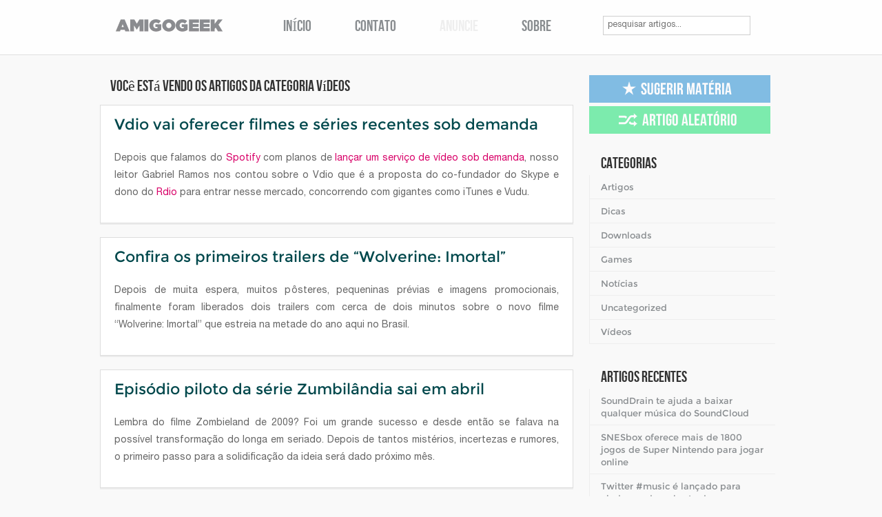

--- FILE ---
content_type: text/html; charset=utf-8
request_url: https://amigogeek.net/categoria/videos/
body_size: 3216
content:
<!DOCTYPE html>
<html>
<head>
  <link type="text/css" media="all" href="/wp-content/cache/autoptimize/autoptimize_fe7ecd342ee18dbd767957560b47e401.php" rel="stylesheet">
  <title>Arquivo para Vídeos - AmigoGeek</title>
  <meta name="viewport" content="width=device-width, initial-scale=1">
<meta http-equiv="content-type" content="text/html; charset=utf-8">
  <link rel="stylesheet" href="/wp-content/themes/amigogeek/style.css" media="all">
  <link rel="alternate" type="application/rss+xml" title="RSS 2.0" href="https://feeds.feedburner.com/AmigoGeek">
  <link rel="alternate" type="application/atom+xml" title="Atom 0.3" href="https://feeds.feedburner.com/AmigoGeek">
  <link rel="pingback" href="/xmlrpc.php">
  <link rel="shortlink" href="/yVGo5">
  <link rel="canonical" href="/categoria/videos/">
  <meta property="og:locale" content="pt_BR">
  <meta property="og:type" content="website">
  <meta property="og:title" content="Vídeos - AmigoGeek">
  <meta property="og:url" content="https://amigogeek.net/categoria/videos/">
  <meta property="og:site_name" content="AmigoGeek">
  <meta property="fb:app_id" content="136420109734352">
  <meta property="og:image" content="https://amigogeek.net/wp-content/themes/amigogeek/images/seo/amigogeek.png">
  <link rel="alternate" type="application/rss+xml" title="Feed da Categoria AmigoGeek » Vídeos" href="/categoria/videos/feed/">
  <link rel="stylesheet" id="sedlex_styles-css" href="/wp-content/plugins/shorten-url/core/load-styles.php?c=0&load=58e7e96e5566b6a72620d61debece09e&ver=20130423" type="text/css" media="all">
  <link rel="EditURI" type="application/rsd+xml" title="RSD" href="/xmlrpc.php">
  <link rel="wlwmanifest" type="application/wlwmanifest+xml" href="/wp-includes/wlwmanifest.xml">
  <link rel="shortlink" href="/yVGo5">
</head>
<body id="main">  <ins data-ad-channel="b1abb8ba140ddacf357f0dd10203906a" data-biqdiq-init></ins>

  <div id="h">
    <header>
      <section class="header-container">
        <a class="header-logo" href="/"></a>
        <nav class="navbar">
          <ul>
            <li>
              <a href="/">Início</a>
            </li>
            <li>
              <a href="/contato">Contato</a>
            </li>
            <li class="grey">Anuncie</li>
            <li>
              <a href="/sobre">Sobre</a>
            </li>
          </ul>
        </nav>
        <form role="search" method="get" id="header-search" action="https://amigogeek.net" name="header-search">
          <input type="text" placeholder="pesquisar artigos..." value="" name="s" id="s">
        </form>
      </section>
    </header>
    <div id="content">
      <span class="balao">Você está vendo os artigos da categoria Vídeos</span>
      <div style="height:10px;"></div>
      <div class="post posthome" id="post-1467">
        <h1><a href="/artigo/vdio-filmes-series-recentes-sob-demanda/" rel="bookmark" title="Vdio vai oferecer filmes e séries recentes sob demanda">Vdio vai oferecer filmes e séries recentes sob demanda</a></h1>
        <div class="entry hcf">
          <a class="miniatura" href="/artigo/vdio-filmes-series-recentes-sob-demanda/" title="Vdio vai oferecer filmes e séries recentes sob demanda"></a>
          <p>Depois que falamos do <a href="/tag/spotify/">Spotify</a> com planos de <a href="/artigo/spotify-netflix-video-sob-demanda/">lançar um serviço de vídeo sob demanda</a>, nosso leitor Gabriel Ramos nos contou sobre o Vdio que é a proposta do co-fundador do Skype e dono do <a href="/tag/rdio">Rdio</a> para entrar nesse mercado, concorrendo com gigantes como iTunes e Vudu.</p>
        </div>
      </div>
      <div class="post posthome" id="post-1458">
        <h1><a href="/artigo/confira-primeiros-trailer-wolverine-imortal/" rel="bookmark" title="Confira os primeiros trailers de “Wolverine: Imortal”">Confira os primeiros trailers de “Wolverine: Imortal”</a></h1>
        <div class="entry hcf">
          <a class="miniatura" href="/artigo/confira-primeiros-trailer-wolverine-imortal/" title="Confira os primeiros trailers de “Wolverine: Imortal”"></a>
          <p>Depois de muita espera, muitos pôsteres, pequeninas prévias e imagens promocionais, finalmente foram liberados dois trailers com cerca de dois minutos sobre o novo filme “Wolverine: Imortal” que estreia na metade do ano aqui no Brasil.</p>
        </div>
      </div>
      <div class="post posthome" id="post-1452">
        <h1><a href="/artigo/episodio-piloto-zumbilandia-abril/" rel="bookmark" title="Episódio piloto da série Zumbilândia sai em abril">Episódio piloto da série Zumbilândia sai em abril</a></h1>
        <div class="entry hcf">
          <a class="miniatura" href="/artigo/episodio-piloto-zumbilandia-abril/" title="Episódio piloto da série Zumbilândia sai em abril"></a>
          <p>Lembra do filme Zombieland de 2009? Foi um grande sucesso e desde então se falava na possível transformação do longa em seriado. Depois de tantos mistérios, incertezas e rumores, o primeiro passo para a solidificação da ideia será dado próximo mês.</p>
        </div>
      </div>
      <div class="post posthome" id="post-420">
        <h1><a href="/artigo/e-se-voce-nao-conhecesse-o-windows/" rel="bookmark" title="E se você não conhecesse o Windows?">E se você não conhecesse o Windows?</a></h1>
        <div class="entry hcf">
          <a class="miniatura" href="/artigo/e-se-voce-nao-conhecesse-o-windows/" title="E se você não conhecesse o Windows?"></a>
          <p>Para alguns pode parecer impossível viver num mundo onde o Windows não é conhecido, pois já se adaptaram tanto ao sistema operacional da Microsoft que acham completamente inviável usar outro sistema. Mas veja abaixo um vídeo do Olhar Digital sobre os Filhos do Linux com crianças que nunca conheceram o Windows antes.</p>
        </div>
      </div>
      <div class="post posthome" id="post-395">
        <h1><a href="/artigo/lista-de-filmes-em-3d-para-2011/" rel="bookmark" title="Lista de filmes em 3D para 2011">Lista de filmes em 3D para 2011</a></h1>
        <div class="entry hcf">
          <a class="miniatura" href="/artigo/lista-de-filmes-em-3d-para-2011/" title="Lista de filmes em 3D para 2011"></a>
          <p>O Cinema 3D anda bem quente e o ano de 2011 promete muitas atrações. Até o momento, existe a previsão de que 35 filmes passarão pelas salas de cinema brasileiras em três dimensões através das tecnologias RealD e IMAX. Porém, este número pode aumentar dependendo da demanda por novos longas com imagens que saem da tela.</p>
        </div>
      </div>
      <div class="wp-pagenavi">
        <span class="pages">Página 1 de 1</span><span class="current">1</span>
      </div>
    </div>
    <div id="sidebar">
      <div class="sidebar-widget">
        <div class="hcf acompanhe">
              <a href="/sugerir/" title="Sugira uma pauta" class="shine sugerir"></a> <a href="/" title="Veja um artigo aleatório" class="shine random"></a>
        </div>
      </div>
      <div class="sidebar-widget">
        <h4><span class="sidebar-title hfl">Categorias</span></h4>
        <ul class="sidebar-list hcf">
          <li class="cat-item cat-item-7">
            <a href="/categoria/artigos/" title="Textos especiais sobre algum determinado assunto ">Artigos</a>
          </li>
          <li class="cat-item cat-item-4">
            <a href="/categoria/dicas/" title="As melhores dicas e tutoriais para facilitar a sua vida">Dicas</a>
          </li>
          <li class="cat-item cat-item-5">
            <a href="/categoria/downloads/" title="Os melhores programas e aplicativos para o seu computador">Downloads</a>
          </li>
          <li class="cat-item cat-item-1041">
            <a href="/categoria/games/" title="Ver todos os posts arquivados em Games">Games</a>
          </li>
          <li class="cat-item cat-item-3">
            <a href="/categoria/noticias/" title="Fique por dentro das novidades sobre informática e tecnologia">Notícias</a>
          </li>
          <li class="cat-item cat-item-1">
            <a href="/categoria/uncategorized/" title="Ver todos os posts arquivados em Uncategorized">Uncategorized</a>
          </li>
          <li class="cat-item cat-item-6 current-cat">
            <a href="/categoria/videos/" title="Assista os melhores vídeos encontrados na Internet">Vídeos</a>
          </li>
        </ul>
      </div>
      <div class="sidebar-widget">
        <h4><span class="sidebar-title hfl">Artigos Recentes</span></h4>
        <ul class="sidebar-list hcf">
          <li>
            <a href="/artigo/sounddrain-baixar-musica-soundcloud/" title="SoundDrain te ajuda a baixar qualquer música do SoundCloud">SoundDrain te ajuda a baixar qualquer música do SoundCloud</a>
          </li>
          <li>
            <a href="/artigo/snesbox-oferece-mais-de-1800-jogos-de-super-nintendo-para-jogar-online/" title="SNESbox oferece mais de 1800 jogos de Super Nintendo para jogar online">SNESbox oferece mais de 1800 jogos de Super Nintendo para jogar online</a>
          </li>
          <li>
            <a href="/artigo/twitter-music/" title="Twitter #music é lançado para ajudar na descoberta de novas músicas">Twitter #music é lançado para ajudar na descoberta de novas músicas</a>
          </li>
          <li>
            <a href="/artigo/bittorrent-surf-transforma-o-chrome-e-firefox-em-clientes-torrent/" title="BitTorrent Surf transforma o Chrome e Firefox em clientes torrent">BitTorrent Surf transforma o Chrome e Firefox em clientes torrent</a>
          </li>
          <li>
            <a href="/artigo/usurios-relatam-problemas-de-login-no-google/" title="Pane no Google impede acesso ao GMail e outros serviços">Pane no Google impede acesso ao GMail e outros serviços</a>
          </li>
        </ul>
      </div>
      <div class="sidebar-widget">
        <h4><span class="sidebar-title hfl bluebg">Parceiros</span></h4>
<img src="/wp-content/themes/amigogeek/images/parceiros/webangel.png" width="234" height="60" style="margin-top:10px;margin-left:17px;" title="WebAngel" alt="WebAngel"> <img src="/wp-content/themes/amigogeek/images/parceiros/notazero.png" width="234" height="60" style="margin-top:10px;margin-left:17px;" title="NotaZero!" alt="NotaZero!">
      </div>
    </div>
    <div id="footer" class="hcf">
      <div class="footer-credits">
        <p><strong>© 2022 - AmigoGeek</strong> por <strong><a rel="me" href="/artigo/author/cadusilva/?rel=author">Cadu Silva</a></strong></p>
        <p><a href="/privacidade">Política de Privacidade</a> - <a href="/termos">Termos de Uso</a> - <a href="/mapa-do-site/">Mapa do Site</a></p>
      </div>
    </div>
  </div>
  <div class="hdn"></div>
  <script type="text/javascript" src="/wp-content/cache/autoptimize/autoptimize_2ea264383dc5f3109ef8230ae176729d.php"></script>
</body>
</html>


--- FILE ---
content_type: text/css;charset=UTF-8
request_url: https://amigogeek.net/wp-content/themes/amigogeek/style.css
body_size: 2254
content:
/*  
Theme Name: Blog AmigoGeek
Theme URI: https://amigogeek.net/
Description: Tema do blog AmigoGeek
Version: 4.0
Author: Cadu Silva
Author URI: https://amigogeek.net/
*/@font-face{font-family:'BebasNeue';font-style:normal;font-weight:normal;src:url('includes/fonts/BebasNeue.eot');src:local('BebasNeue'), local('BebasNeue'), url('includes/fonts/BebasNeue.ttf') format('truetype');}
@font-face{font-family:'DroidSerif';font-style:normal;font-weight:normal;src:url('includes/fonts/DroidSerif.eot');src:local('DroidSerif'), local('DroidSerif'), url('includes/fonts/DroidSerif.ttf') format('truetype');}
@font-face{font-family:'HelveticaNeue';font-style:normal;font-weight:normal;src:url('includes/fonts/HelveticaNeue.eot');src:local('HelveticaNeue'), local('HelveticaNeue'), url('includes/fonts/HelveticaNeue.ttf') format('truetype');}
@font-face{font-family:'Montserrat';font-style:normal;font-weight:normal;src:url('includes/fonts/Montserrat.eot');src:local('Montserrat'), local('Montserrat'), url('includes/fonts/Montserrat.ttf') format('truetype');}
html,body,div,h1,h2,h3,h4,h5,h6,ul,ol,dl,dt,dd,p,blockquote,form,code,pre,fieldset,table,th,td{margin:0;padding:0}
abbr{border-bottom:1px dotted #999;cursor:help}
body,textarea,code,input,option{color:#666;font-family:'HelveticaNeue', Helvetica, Arial, sans-serif;font-size:13px;}
input.texto, textarea.texto{cursor:text;padding:7px;font-family:"Montserrat","Helvetica Neue",Helvetica,Arial,sans-serif;font-weight:normal;font-size:12px;border:1px solid #DDD;min-width:250px;height:24px;outline:none;margin-top:5px;}
textarea.texto{width:400px!important;height:200px!important;}
input.texto:hover, input.texto:focus, textarea.texto:hover, textarea.texto:focus{border:1px solid #D36854;-webkit-transition:border-color 0.2s linear;-moz-transition:border-color 0.2s linear;-ms-transition:border-color 0.2s linear;-o-transition:border-color 0.2s linear;transition:border-color 0.2s linear;}
.enviarcontato{font-family:BebasNeue;font-size:22px;border:1px solid #D80068;background:#D80068;-webkit-transition:background 0.2s linear;-moz-transition:background 0.2s linear;-ms-transition:background 0.2s linear;-o-transition:background 0.2s linear;transition:background 0.2s linear;color:#FFF;text-decoration:none;display:block;padding:5px 10px 2px 10px;cursor:pointer;}
.enviarcontato:hover{border:1px solid #D80068;background:#FFF;-webkit-transition:background 0.2s linear;-moz-transition:background 0.2s linear;-ms-transition:background 0.2s linear;-o-transition:background 0.2s linear;transition:background 0.2s linear;color:#D80068;}
#main{background:#F9F9F9 url(images/background.jpg) repeat-x;}
#h{width:990px;margin:0 auto;cursor:default;}
img{border:none}
h1,h2,h3,h4{font-weight:400}
a,a:visited{color:#D80068;text-decoration:none}
a:hover{color:#D80068;text-decoration:underline;}
.hcf{clear:both}
.hdn{display:none!important;}
.hfl{float:left}
.hfr{float:right}
#content{float:left;position:relative;width:668px}
#sidebar{background:transparent;float:right;width:300px;}
.sidebar-title{color:#333;display:block;font-size:16px;font-weight:normal;line-height:150%;margin-top:-13px;width:100%;font-family:BebasNeue;font-size:22px;}
.sidebar-widget{margin-bottom:20px;margin-left:20px;padding:0 10px 10px 0;}
.sidebar-widget a{color:#898D90;}
.sidebar-widget h4{padding:15px 0 0 17px;}
.sidebar-list li{border:1px solid #EEEEEE;border-right:none;border-top:none;line-height:18px;list-style:none;}
.sidebar-list:hover{color:#FFF;}
.sidebar-list li a{display:block;font-weight:normal;font-family:"Montserrat","Helvetica Neue",Helvetica,Arial,sans-serif;padding:8px 16px 8px 16px;color:#898D90;}
.sidebar-list li a:hover{color:#FFF;text-decoration:none;}
.sidebar-list li:hover{background:#898D90;-o-transition:background 0.4s linear;-moz-transition:background 0.4s linear;-webkit-transition:background 0.4s linear;transition:background 0.4s linear;}
#footer{height:70px;width:100%}
.footer-credits{height:auto;padding:40px 0 30px;margin:0 auto;width:990px;text-align:center;font-family:"Montserrat","Helvetica Neue",Helvetica,Arial,sans-serif;}
.footer-credits p{margin:10px 0 0 10px;}
.post{background:#FFF;border:1px solid #DDDDDD;-webkit-box-shadow:0 2px 0 rgba(0,0,0,0.05);-moz-box-shadow:0 2px 0 rgba(0,0,0,0.05);box-shadow:0 2px 0 rgba(0,0,0,0.05);margin:0 0 20px;overflow:hidden;padding:10px 20px 10px;width:645px}
.post iframe{margin:0 0 18px;max-height:400px;max-width:645px}
.post h1,.post h1 a,.content h2 a:visited{color:#00484C;font-family:'Montserrat', sans-serif;font-size:22px;font-weight:normal;line-height:160%;text-decoration:none!important;-webkit-transition:color 0.5s linear;-moz-transition:color 0.5s linear;-ms-transition:color 0.5s linear;-o-transition:color 0.5s linear;transition:color 0.5s linear;}
.post h1 a:hover{color:#D80068;-webkit-transition:color 0.3s linear;-moz-transition:color 0.3s linear;-ms-transition:color 0.3s linear;-o-transition:color 0.3s linear;transition:color 0.3s linear;}
.post-search h1 a:hover, .post h1 a:hover,.sidebar-widget a:hover{text-decoration:underline}
.post h4{border-bottom:1px solid #CCC;color:#333;display:block;font-size:16px;font-weight:normal;line-height:150%;padding:0 0 5px;}
.entry{font-size:14px;line-height:180%;text-align:justify;cursor:auto;}
.entry h3{color:#444;font-size:16px;font-weight:700;margin:10px 0;font-family:'Montserrat',sans-serif;}
.entry h5{color:#444;font-size:18px;font-weight:700;margin:10px 0}
.entry code{border:1px solid #CCC;background:#F9F9F9;color:#999;font-family:'Droid Serif', serif;margin:10px;padding:10px;width:100%;}
.entry small,.entry small a,#comments small a{color:#777;font-size:11px}
.entry ul{margin:5px 0 5px 35px;list-style:none;}
.entry ul > li{background:url(images/li.gif) no-repeat 0 8px;}
.entry li{margin-bottom:10px;margin-left:5px;padding-left:20px;display:list-item;text-align:-webkit-match-parent;line-height:20px;}
.entry blockquote{border:1px solid #CCC;background:#F9F9F9;color:#999;font-family:'Courier New', serif;margin:10px;padding:10px;}
.entry table{border-color:#ccc;border-style:solid;border-width:0 1px 1px 0}
.entry table tr td{border-color:#ccc;border-style:solid;border-width:1px 0 0 1px;padding:5px 10px}
.entry p{margin:20px 0;}
.entry img{max-width:645px}
.miniatura img{border:4px solid #DFDFDF;float:left;height:100px;margin:-5px 10px 5px 0;width:135px}
#content-w{float:left;width:990px}
.shine{opacity:.5;-o-transition:opacity .8s linear;-moz-transition:opacity .8s linear;-webkit-transition:opacity .8s linear;transition:opacity .8s linear;}
.shine:hover{opacity:1;}
.relacionados{padding:5px 0 5px 5px !important}
.relacionados h4, h4.comentarioh4, .balao {border:none;font-family:BebasNeue;font-size:22px;color:#333;display:block;font-weight:normal;line-height:150%;padding:0 0 0 15px;}
.relacionados li{border:1px solid #EEEEEE;border-right:none;border-top:none;border-left:none;line-height:18px;list-style:none;}
.relacionados li a{display:block;font-weight:normal;font-family:"Montserrat","Helvetica Neue",Helvetica,Arial,sans-serif;padding:8px 16px 8px 16px;color:#898D90;}
.relacionados li a:hover{color:#FFF;text-decoration:none;}
.relacionados li:hover{background:#898D90;-o-transition:background 0.4s linear;-moz-transition:background 0.4s linear;-webkit-transition:background 0.4s linear;transition:background 0.4s linear;}
.relacionados:hover{color:#FFF;}
.wlwritereditablesmartcontent,format-video object,embed{margin:0 0 18px;max-height:400px;max-width:600px}
.partilhar a{cursor:pointer;height:40px;margin:5px 5px 5px 0;width:62px;float:left;}
a.twitter{background:url("images/twitter.png") no-repeat center rgb(25,192,230);}
a.facebook{background:url("images/facebook.png") no-repeat center rgb(59,89,153);}
a.rss{background:url("images/rss.png") no-repeat center rgb(254,160,19);}
a.googleplus{background:url("images/googleplus.png") no-repeat center rgb(215,65,54);}
.titulo{font-family:BebasNeue;font-size:24px;float:left;height:30px;margin-right:10px;padding-top:11px;}
.sobre{font-size:12px;float:left;padding:9px 10px 5px 0;}
.partilhar div.shortlink input{cursor:text;padding:7px;font-family:"Montserrat","Helvetica Neue",Helvetica,Arial,sans-serif;font-weight:normal;font-size:12px;float:left;border:1px solid #DDD;width:190px;height:24px;outline:none;margin-top:5px;}
.partilhar div.shortlink input:focus{border:1px solid #D36854;-webkit-transition:border-color 0.2s linear;-moz-transition:border-color 0.2s linear;-ms-transition:border-color 0.2s linear;-o-transition:border-color 0.2s linear;transition:border-color 0.2s linear;}
.nextprev{font-family:BebasNeue;font-size:22px;border:1px solid #D80068;background:#D80068;float:right;-webkit-transition:background 0.2s linear;-moz-transition:background 0.2s linear;-ms-transition:background 0.2s linear;-o-transition:background 0.2s linear;transition:background 0.2s linear;}
.nextprev:hover{border:1px solid #D80068;background:#FFF;-webkit-transition:background 0.2s linear;-moz-transition:background 0.2s linear;-ms-transition:background 0.2s linear;-o-transition:background 0.2s linear;transition:background 0.2s linear;}
.nextprev a{color:#FFF;text-decoration:none;display:block;padding:5px 10px 2px 10px;}
.nextprev a:hover{color:#D80068;}
.header-container{margin:15px 0 70px;padding:12px;display:block;}
.navbar{float:left;font-family:BebasNeue;font-size:22px;height:auto;text-align:center;text-transform:uppercase;width:540px;margin-top:-2px;}
.navbar a{color:#898D90;text-decoration:none!important;}
.navbar a:hover{opacity:0.4;-o-transition:opacity .3s linear;-moz-transition:opacity .3s linear;-webkit-transition:opacity .3s linear;transition:opacity .3s linear;}
.navbar li{display:inline;margin:0 30px;}
.header-logo{background:url(images/agsprite.png) no-repeat 0 0;display:block;float:left;width:178px;height:21px;}
.header-logo:hover{opacity:0.5;-o-transition:opacity .3s linear;-moz-transition:opacity .3s linear;-webkit-transition:opacity .3s linear;transition:opacity .3s linear;}
#header-search input{background:#FFF;overflow:hidden;border:1px solid #CFCFCF;padding:3px 6px 3px 6px;width:200px;height:20px;display:inline;float:left;margin-top:-4px;outline:none;}
#header-search input:focus{border:1px solid #D36854;-webkit-transition:border-color 0.2s linear;-moz-transition:border-color 0.2s linear;-ms-transition:border-color 0.2s linear;-o-transition:border-color 0.2s linear;transition:border-color 0.2s linear;}
li.grey{opacity:0.1;cursor:default;}
.acompanhe a{cursor:pointer;height:40px;margin:0 5px 5px 0;width:62px;float:left;}
a.twitter{background:url("images/agsprite.png") no-repeat 15px -422px rgb(25,192,230);}
a.facebook{background:url("images/agsprite.png") no-repeat 15px -137px rgb(59,89,153);}
a.rss{background:url("images/agsprite.png") no-repeat 15px -318px rgb(254,160,19);}
a.googleplus{background:url("images/agsprite.png") no-repeat 15px -189px rgb(215,65,54);}
a.sugerir{background:url("images/agsprite.png") no-repeat 28px -370px rgb(9,127,205);width:263px;font-family:BebasNeue;text-transform:uppercase;font-size:22px;text-align:center;color:#FFF;}
a.random{background:url("images/agsprite.png") no-repeat 30px -266px rgb(0,221,97);width:263px;font-family:BebasNeue;text-transform:uppercase;font-size:22px;text-align:center;color:#FFF;margin-bottom:40px;}

--- FILE ---
content_type: text/css; charset=utf-8
request_url: https://amigogeek.net/wp-content/plugins/shorten-url/core/load-styles.php?c=0&load=58e7e96e5566b6a72620d61debece09e&ver=20130423
body_size: -218
content:

/*====================================================*/
/* FILE /sedlex/inline_styles/b9e5aae40b210e3ba49ad332b70542b7.css*/
/*====================================================*/
.shorten_url { 
	padding: 10px 10px 10px 10px ; 
	border: 1px solid #AAAAAA ; 
	background-color: #EEEEEE ; 
}
